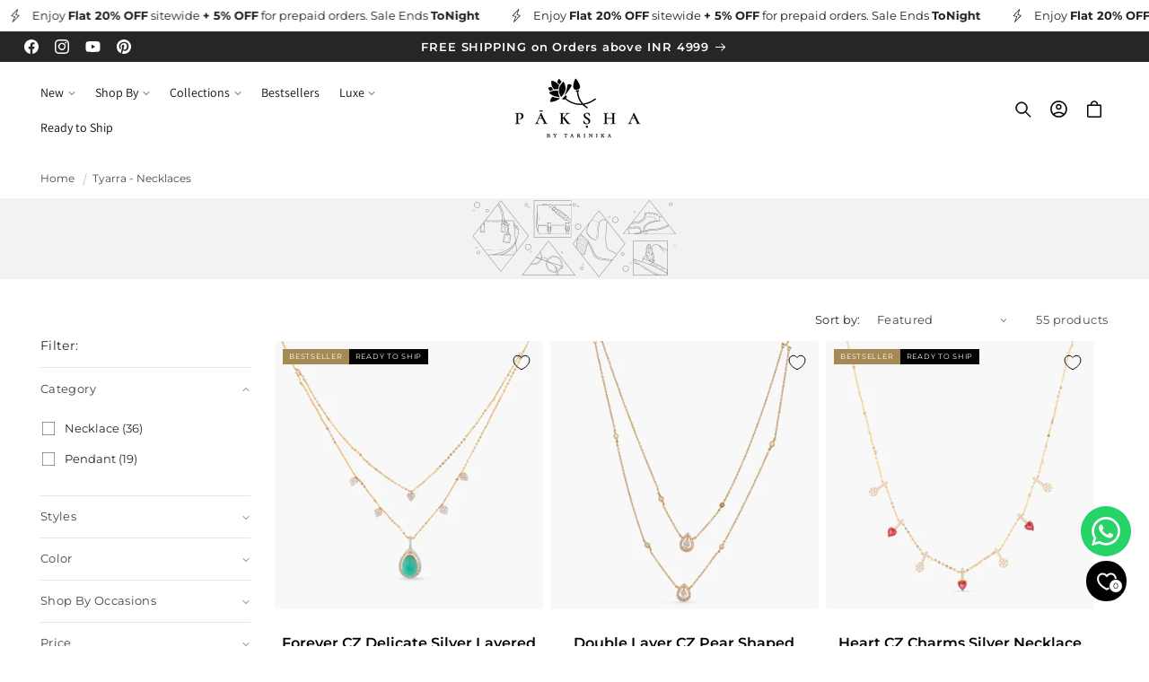

--- FILE ---
content_type: text/css
request_url: https://cdn.shopify.com/extensions/9d326a91-0e84-4225-ac49-aa7987b7fe4e/spur-instagram-whatsapp-3385/assets/chat-widget.css
body_size: 948
content:
.text-spur-blue-500.svelte-1xd77f4{color:#0d6efd}.w-6.svelte-1xd77f4{width:24px}.h-6.svelte-1xd77f4{height:24px}.svelte-61qgmi.svelte-61qgmi.svelte-61qgmi,.svelte-61qgmi.svelte-61qgmi.svelte-61qgmi:before,.svelte-61qgmi.svelte-61qgmi.svelte-61qgmi:after{box-sizing:border-box;border-width:0;border-style:solid;border-color:#e5e7eb}.svelte-61qgmi.svelte-61qgmi.svelte-61qgmi:before,.svelte-61qgmi.svelte-61qgmi.svelte-61qgmi:after{--tw-content:""}svg.svelte-61qgmi.svelte-61qgmi.svelte-61qgmi{stroke:none}.h-full.svelte-61qgmi.svelte-61qgmi.svelte-61qgmi{height:100%}button.svelte-61qgmi.svelte-61qgmi.svelte-61qgmi{min-width:1px;box-shadow:none}a.svelte-61qgmi.svelte-61qgmi.svelte-61qgmi{color:inherit;text-decoration:inherit}p.svelte-61qgmi.svelte-61qgmi.svelte-61qgmi{margin:0}button.svelte-61qgmi.svelte-61qgmi.svelte-61qgmi{font-family:inherit;font-size:100%;font-weight:inherit;line-height:inherit;color:inherit;margin:0;padding:0}button.svelte-61qgmi.svelte-61qgmi.svelte-61qgmi{background-color:transparent;background-image:none}.svelte-61qgmi.svelte-61qgmi.svelte-61qgmi:-moz-focusring{outline:auto}.svelte-61qgmi.svelte-61qgmi.svelte-61qgmi:-moz-ui-invalid{box-shadow:none}.svelte-61qgmi.svelte-61qgmi.svelte-61qgmi::-webkit-inner-spin-button,.svelte-61qgmi.svelte-61qgmi.svelte-61qgmi::-webkit-outer-spin-button{height:auto}.svelte-61qgmi.svelte-61qgmi.svelte-61qgmi::-webkit-search-decoration{-webkit-appearance:none}.svelte-61qgmi.svelte-61qgmi.svelte-61qgmi::-webkit-file-upload-button{-webkit-appearance:button;font:inherit}button.svelte-61qgmi.svelte-61qgmi.svelte-61qgmi{cursor:pointer}.svelte-61qgmi.svelte-61qgmi.svelte-61qgmi:disabled{cursor:default}.svelte-61qgmi.svelte-61qgmi.svelte-61qgmi,.svelte-61qgmi.svelte-61qgmi.svelte-61qgmi:before,.svelte-61qgmi.svelte-61qgmi.svelte-61qgmi:after{--tw-border-spacing-x:0;--tw-border-spacing-y:0;--tw-translate-x:0;--tw-translate-y:0;--tw-rotate:0;--tw-skew-x:0;--tw-skew-y:0;--tw-scale-x:1;--tw-scale-y:1;--tw-pan-x: ;--tw-pan-y: ;--tw-pinch-zoom: ;--tw-scroll-snap-strictness:proximity;--tw-ordinal: ;--tw-slashed-zero: ;--tw-numeric-figure: ;--tw-numeric-spacing: ;--tw-numeric-fraction: ;--tw-ring-inset: ;--tw-ring-offset-width:0px;--tw-ring-offset-color:#fff;--tw-ring-color:rgb(59 130 246 / .5);--tw-ring-offset-shadow:0 0 #0000;--tw-ring-shadow:0 0 #0000;--tw-shadow:0 0 #0000;--tw-shadow-colored:0 0 #0000;--tw-blur: ;--tw-brightness: ;--tw-contrast: ;--tw-grayscale: ;--tw-hue-rotate: ;--tw-invert: ;--tw-saturate: ;--tw-sepia: ;--tw-drop-shadow: ;--tw-backdrop-blur: ;--tw-backdrop-brightness: ;--tw-backdrop-contrast: ;--tw-backdrop-grayscale: ;--tw-backdrop-hue-rotate: ;--tw-backdrop-invert: ;--tw-backdrop-opacity: ;--tw-backdrop-saturate: ;--tw-backdrop-sepia: }.svelte-61qgmi.svelte-61qgmi.svelte-61qgmi::backdrop{--tw-border-spacing-x:0;--tw-border-spacing-y:0;--tw-translate-x:0;--tw-translate-y:0;--tw-rotate:0;--tw-skew-x:0;--tw-skew-y:0;--tw-scale-x:1;--tw-scale-y:1;--tw-pan-x: ;--tw-pan-y: ;--tw-pinch-zoom: ;--tw-scroll-snap-strictness:proximity;--tw-ordinal: ;--tw-slashed-zero: ;--tw-numeric-figure: ;--tw-numeric-spacing: ;--tw-numeric-fraction: ;--tw-ring-inset: ;--tw-ring-offset-width:0px;--tw-ring-offset-color:#fff;--tw-ring-color:rgb(59 130 246 / .5);--tw-ring-offset-shadow:0 0 #0000;--tw-ring-shadow:0 0 #0000;--tw-shadow:0 0 #0000;--tw-shadow-colored:0 0 #0000;--tw-blur: ;--tw-brightness: ;--tw-contrast: ;--tw-grayscale: ;--tw-hue-rotate: ;--tw-invert: ;--tw-saturate: ;--tw-sepia: ;--tw-drop-shadow: ;--tw-backdrop-blur: ;--tw-backdrop-brightness: ;--tw-backdrop-contrast: ;--tw-backdrop-grayscale: ;--tw-backdrop-hue-rotate: ;--tw-backdrop-invert: ;--tw-backdrop-opacity: ;--tw-backdrop-saturate: ;--tw-backdrop-sepia: }.fixed.svelte-61qgmi.svelte-61qgmi.svelte-61qgmi{position:fixed}.absolute.svelte-61qgmi.svelte-61qgmi.svelte-61qgmi{position:absolute}.inset-x-0.svelte-61qgmi.svelte-61qgmi.svelte-61qgmi{left:0;right:0}.bottom-0.svelte-61qgmi.svelte-61qgmi.svelte-61qgmi{bottom:0}.left-5.svelte-61qgmi.svelte-61qgmi.svelte-61qgmi{left:20px}.right-5.svelte-61qgmi.svelte-61qgmi.svelte-61qgmi{right:20px}.flex-spur.svelte-61qgmi.svelte-61qgmi.svelte-61qgmi{display:flex}.h-16.svelte-61qgmi.svelte-61qgmi.svelte-61qgmi{height:56px}.h-9.svelte-61qgmi.svelte-61qgmi.svelte-61qgmi{height:36px}.max-h-\[700px\].svelte-61qgmi.svelte-61qgmi.svelte-61qgmi{max-height:700px}.min-h-\[240px\].svelte-61qgmi.svelte-61qgmi.svelte-61qgmi{min-height:240px}.w-16.svelte-61qgmi.svelte-61qgmi.svelte-61qgmi{width:56px}.w-9.svelte-61qgmi.svelte-61qgmi.svelte-61qgmi{width:36px}.w-full.svelte-61qgmi.svelte-61qgmi.svelte-61qgmi{width:100%}.flex-col.svelte-61qgmi.svelte-61qgmi.svelte-61qgmi{flex-direction:column}.items-center.svelte-61qgmi.svelte-61qgmi.svelte-61qgmi{align-items:center}.space-y-4.svelte-61qgmi>.svelte-61qgmi:not([hidden])~.svelte-61qgmi:not([hidden]){--tw-space-y-reverse:0;margin-top:calc(16px * calc(1 - var(--tw-space-y-reverse)));margin-bottom:calc(16px * var(--tw-space-y-reverse))}.rounded-full.svelte-61qgmi.svelte-61qgmi.svelte-61qgmi{border-radius:9999px}.rounded-md.svelte-61qgmi.svelte-61qgmi.svelte-61qgmi{border-radius:6px}.rounded-xl.svelte-61qgmi.svelte-61qgmi.svelte-61qgmi{border-radius:12px}.border.svelte-61qgmi.svelte-61qgmi.svelte-61qgmi{border-width:1px}.border-gray-200.svelte-61qgmi.svelte-61qgmi.svelte-61qgmi{--tw-border-opacity:1;border-color:rgb(229 231 235 / var(--tw-border-opacity))}.bg-white.svelte-61qgmi.svelte-61qgmi.svelte-61qgmi{--tw-bg-opacity:1;background-color:rgb(255 255 255 / var(--tw-bg-opacity))}.bg-gradient-to-b.svelte-61qgmi.svelte-61qgmi.svelte-61qgmi{background-image:linear-gradient(to bottom,var(--tw-gradient-from) 0%,var(--tw-gradient-to) 70%)}.from-spur-blue-500.svelte-61qgmi.svelte-61qgmi.svelte-61qgmi{--tw-gradient-from:var(--primaryColor);--tw-gradient-to:rgb(60 119 241 / 0);--tw-gradient-stops:var(--tw-gradient-from), var(--tw-gradient-to)}.via-transparent.svelte-61qgmi.svelte-61qgmi.svelte-61qgmi{--tw-gradient-to:rgb(0 0 0 / 0);--tw-gradient-stops:var(--tw-gradient-from), transparent, var(--tw-gradient-to)}.p-2.svelte-61qgmi.svelte-61qgmi.svelte-61qgmi{padding:8px}.p-3.svelte-61qgmi.svelte-61qgmi.svelte-61qgmi{padding:12px}.p-4.svelte-61qgmi.svelte-61qgmi.svelte-61qgmi{padding:16px}.p-6.svelte-61qgmi.svelte-61qgmi.svelte-61qgmi{padding:24px}.text-2xl.svelte-61qgmi.svelte-61qgmi.svelte-61qgmi{font-size:24px;line-height:32px}.text-sm.svelte-61qgmi.svelte-61qgmi.svelte-61qgmi{font-size:14px;line-height:20px}.font-semibold.svelte-61qgmi.svelte-61qgmi.svelte-61qgmi{font-weight:600}.leading-8.svelte-61qgmi.svelte-61qgmi.svelte-61qgmi{line-height:32px}.text-white.svelte-61qgmi.svelte-61qgmi.svelte-61qgmi{--tw-text-opacity:1;color:rgb(255 255 255 / var(--tw-text-opacity))}.shadow-lg.svelte-61qgmi.svelte-61qgmi.svelte-61qgmi{--tw-shadow:0 10px 15px -3px rgb(0 0 0 / .1), 0 4px 6px -4px rgb(0 0 0 / .1);--tw-shadow-colored:0 10px 15px -3px var(--tw-shadow-color), 0 4px 6px -4px var(--tw-shadow-color);box-shadow:var(--tw-ring-offset-shadow, 0 0 #0000),var(--tw-ring-shadow, 0 0 #0000),var(--tw-shadow)}.hover\:bg-gray-50.svelte-61qgmi.svelte-61qgmi.svelte-61qgmi:hover{--tw-bg-opacity:1;background-color:rgb(249 250 251 / var(--tw-bg-opacity))}.hover\:bg-white.svelte-61qgmi.svelte-61qgmi.svelte-61qgmi:hover{--tw-bg-opacity:1;background-color:rgb(255 255 255 / var(--tw-bg-opacity))}.hover\:text-gray-900.svelte-61qgmi.svelte-61qgmi.svelte-61qgmi:hover{--tw-text-opacity:1;color:rgb(17 24 39 / var(--tw-text-opacity))}@media (min-width: 640px){.sm\:bottom-28.svelte-61qgmi.svelte-61qgmi.svelte-61qgmi{bottom:calc(var(--offset) * 1px)}.sm\:left-5.svelte-61qgmi.svelte-61qgmi.svelte-61qgmi{left:20px}.sm\:left-auto.svelte-61qgmi.svelte-61qgmi.svelte-61qgmi{left:auto}.sm\:right-5.svelte-61qgmi.svelte-61qgmi.svelte-61qgmi{right:20px}.sm\:right-auto.svelte-61qgmi.svelte-61qgmi.svelte-61qgmi{right:auto}.sm\:w-96.svelte-61qgmi.svelte-61qgmi.svelte-61qgmi{width:384px}}.spur-container.svelte-61qgmi.svelte-61qgmi.svelte-61qgmi{opacity:0;position:fixed;animation-delay:.15s;bottom:calc(var(--offset) * 1px);animation-duration:1s;animation-fill-mode:both;animation-name:svelte-61qgmi-rawa-fadeIn;-webkit-font-smoothing:antialiased;-moz-osx-font-smoothing:grayscale;z-index:2147483647;font-family:-apple-system,BlinkMacSystemFont,San Francisco,Segoe UI,Roboto,Helvetica Neue,sans-serif;visibility:visible}@keyframes svelte-61qgmi-rawa-fadeIn{0%{opacity:0}to{opacity:1}}.spur-box.svelte-61qgmi.svelte-61qgmi.svelte-61qgmi{box-shadow:#00000029 0 5px 40px;color:#1e2433;background-color:#fff;transition:bottom .2s cubic-bezier(.4,.22,.28,1),opacity 80ms ease,visibility 80ms ease}.spur-container.svelte-61qgmi .spur-hidden.svelte-61qgmi.svelte-61qgmi{display:none!important}


--- FILE ---
content_type: text/css
request_url: https://paksha.in/cdn/shop/t/132/assets/quick-add.css?v=47480044580454870661758871831
body_size: 252
content:
.quick-add{position:relative;grid-row-start:4;margin:1rem 0 0;z-index:1}.card--card .quick-add{margin:1.5rem 0 0}.quick-add-modal{box-sizing:border-box;opacity:0;position:fixed;visibility:hidden;z-index:-1;margin:0 auto;top:0;left:0;width:100%;background:rgba(var(--color-foreground),.2);height:100%}.quick-add-modal[open]{opacity:1;visibility:visible;z-index:101}.quick-add-modal .scroll-trigger.scroll-trigger{opacity:1}.quick-add-modal__content{--modal-height-offset: 0rem;position:absolute;top:0;left:auto;right:0;margin:var(--modal-height-offset) auto 0;width:100%;height:100%;max-width:480px;background-color:rgb(var(--color-background));overflow:hidden}.quick-add-modal__content img{max-width:100%}.quick-add-modal__content-info{--modal-padding: 1.5rem;padding-right:4.4rem;display:flex;overflow-y:auto;padding:var(--modal-padding);height:100%;overflow-x:hidden}.quick-add-modal__content-info>*{height:100%;margin:0 auto;max-width:100%;width:100%}@media screen and (max-width: 749px){quick-add-modal .slider .product__media-item.grid__item{margin-left:1.5rem;margin-right:1.5rem;width:100%}.quick-add-modal__content{bottom:var(--modal-height-offset)}.quick-add-modal__content-info>*{max-height:100%}}.quick-add-modal__toggle{background-color:rgb(var(--color-background));border:.1rem solid rgba(var(--color-foreground),.1);border-radius:50%;color:rgba(var(--color-foreground),.55);display:flex;align-items:center;justify-content:center;cursor:pointer;padding:1.2rem;z-index:5;width:4rem;position:fixed;top:1.5rem;right:1.5rem}.quick-add-modal__toggle:hover{color:rgba(var(--color-foreground),.75)}.quick-add-modal__toggle .icon{height:auto;margin:0;width:2.2rem}quick-add-modal .product:not(.featured-product) .product__view-details{display:block}quick-add-modal .quick-add-hidden,quick-add-modal .product__modal-opener:not(.product__modal-opener--image),quick-add-modal .product__media-item:not(:first-child){display:none!important}quick-add-modal .slider.slider--mobile{overflow:visible}quick-add-modal .product__column-sticky .product__media-list{margin-bottom:0}quick-add-modal .product__media-list .deferred-media{display:block;width:100%}quick-add-modal .product__column-sticky{top:0;position:relative}quick-add-modal .product__media-list .media>*{border-radius:var(--media-radius)}@media screen and (max-width: 750px){quick-add-modal .product:not(.product--no-media) .product__media-wrapper{width:100%;max-width:calc(100% - var(--modal-padding) * 2)}}@media screen and (min-width: 750px){quick-add-modal .product:not(.product--no-media) .product__media-wrapper{max-width:100%;width:calc(100% - var(--grid-desktop-horizontal-spacing) / 2);padding-bottom:1rem}quick-add-modal .product:not(.product--no-media) .product__info-wrapper{padding:0rem;max-width:100%;width:calc(100% - var(--grid-desktop-horizontal-spacing) / 2);height:100%;margin:0}quick-add-modal .product--columns .product__media-item:not(.product__media-item--single):not(:only-child){max-width:100%;width:100%}quick-add-modal .thumbnail-slider .thumbnail-list.slider--tablet-up{display:none}}quick-add-modal .page-width{padding:0}quick-add-modal .product__title>h1{display:none}quick-add-modal .product__title>a{display:block;text-decoration:none}quick-add-modal .product__title>a:hover{color:rgb(var(--color-foreground));text-decoration:underline;text-underline-offset:.2rem;text-decoration-thickness:.3rem}quick-add-modal .product-form__buttons{max-width:initial}.quick-add__submit{padding:.8rem;min-width:100%;box-sizing:border-box}quick-add-modal .product-media-container.constrain-height{--viewport-offset: calc((var(--modal-height-offset) + var(--modal-padding) + var(--popup-border-width)) * 2)}@media screen and (min-width: 750px){quick-add-modal .product-media-container.constrain-height{--constrained-min-height: 400px}quick-add-modal .lumin-quick-add-hide{display:none}quick-add-modal .lumin-quick-add-show{display:block!important}}
/*# sourceMappingURL=/cdn/shop/t/132/assets/quick-add.css.map?v=47480044580454870661758871831 */
